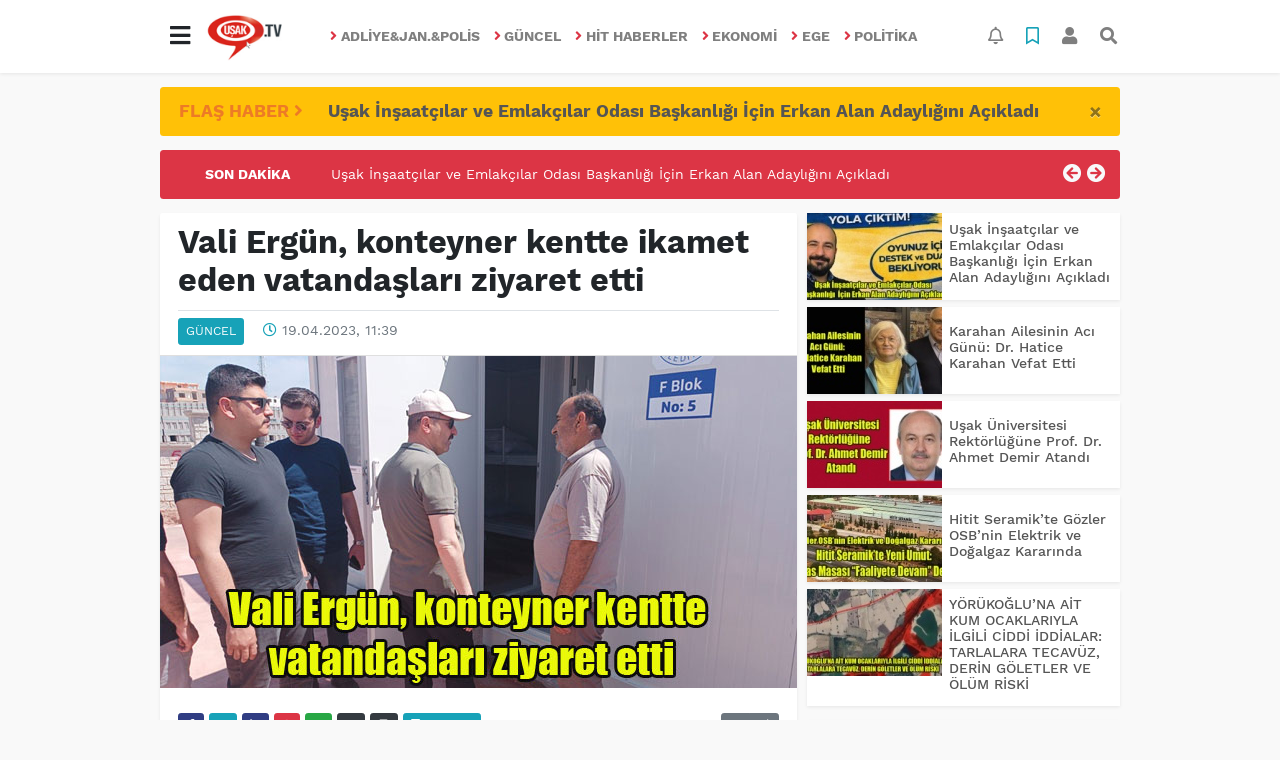

--- FILE ---
content_type: text/html; charset=UTF-8
request_url: https://www.usak.tv/guncel/vali-ergun-konteyner-kentte-ikamet-eden-vatandaslari-ziyaret-etti-h42756.html
body_size: 16508
content:
<!DOCTYPE html>
<html lang="tr">
<head>
  <meta charset="utf-8">
  <title>Vali Ergün, konteyner kentte ikamet eden vatandaşları ziyaret etti haberi</title>
  <meta name="description" content="Vali Ergün, konteyner kentte ikamet eden vatandaşları ziyaret etti haberi" />
  <meta name="keywords" content="" />
  <meta name="news_keywords" content="" />
  <link rel="manifest" href="https://www.usak.tv/_themes/hs-elegant/manifest.json">
    <meta name="author" content="Uşak TV">
  <meta name="developer" content="Uşak TV"/>
  <meta name="designer" content="Uşak TV"/>
    <meta name="viewport" content="width=970, initial-scale=1, shrink-to-fit=no" />
  <meta name="theme-color" content="#dc3545"/>

    <meta http-equiv="refresh" content="300">
    <link rel="alternate" href="http://www.usak.tv/m/guncel/vali-ergun-konteyner-kentte-ikamet-eden-vatandaslari-ziyaret-etti-h42756.html" hreflang="tr" media="only screen and (max-width: 640px)"/>
  <link rel="canonical" href="https://www.usak.tv/guncel/vali-ergun-konteyner-kentte-ikamet-eden-vatandaslari-ziyaret-etti-h42756.html">

    <link rel="amphtml" href="https://www.usak.tv/amp/guncel/vali-ergun-konteyner-kentte-ikamet-eden-vatandaslari-ziyaret-etti-h42756.html">
  
  
      <link rel="shortcut icon" href="https://www.usak.tv/images/banner/favicon.ico">
    <style type="text/css">
    @import url('https://www.usak.tv/_themes/hs-elegant/style/main.min.css?v=1');
        @import url('https://www.usak.tv/_themes/hs-elegant/style/font/work-sans.css?v=1');
      </style>
  <meta property="og:site_name" content="Uşak TV" />
<meta property="og:title" content="Vali Ergün, konteyner kentte ikamet eden vatandaşları ziyaret etti haberi" />
<meta property="og:description" content="Vali Ergün, konteyner kentte ikamet eden vatandaşları ziyaret etti haberi" />

<meta property="og:image" content="https://www.usak.tv/images/haberler/2023/04/vali_ergun_konteyner_kentte_ikamet_eden_vatandaslari_ziyaret_etti_h42756_82f5e.jpg" />

<meta property="og:type" content="article" />
<meta property="og:url" content="https://www.usak.tv/guncel/vali-ergun-konteyner-kentte-ikamet-eden-vatandaslari-ziyaret-etti-h42756.html" />
<meta name="twitter:card" content="summary_large_image" /><meta property="og:title" content="Vali Ergün, konteyner kentte ikamet eden vatandaşları ziyaret etti" />
<meta name="twitter:url" content="http://www.usak.tv/guncel/vali-ergun-konteyner-kentte-ikamet-eden-vatandaslari-ziyaret-etti-h42756.html" />
<meta name="twitter:domain" content="https://www.usak.tv/" />
<meta name="twitter:site" content="usak_tv" />
<meta name="twitter:title" content="Vali Ergün, konteyner kentte ikamet eden vatandaşları ziyaret etti" />
<meta name="twitter:description" content="" />
<meta name="twitter:image:src" content="https://www.usak.tv/images/haberler/2023/04/vali_ergun_konteyner_kentte_ikamet_eden_vatandaslari_ziyaret_etti_h42756_82f5e.jpg" />
<meta property="og:image:type" content="image/jpeg" />
<meta property="og:image:width" content="637" />
<meta property="og:image:height" content="332" />

<link rel="image_src" type="image/jpeg" href="https://www.usak.tv/images/haberler/2023/04/vali_ergun_konteyner_kentte_ikamet_eden_vatandaslari_ziyaret_etti_h42756_82f5e.jpg" />
  <meta name="dc.language" content="tr">
  <meta name="dc.source" content="https://www.usak.tv/">
  <meta name="dc.title" content="Vali Ergün, konteyner kentte ikamet eden vatandaşları ziyaret etti haberi">
  <meta name="dc.keywords" content="">
  <meta name="dc.description" content="Vali Ergün, konteyner kentte ikamet eden vatandaşları ziyaret etti haberi">

  
  <link rel="dns-prefetch" href="//www.usak.tv">
  <link rel="dns-prefetch" href="//www.google-analytics.com">
  <link rel="dns-prefetch" href="//fonts.gstatic.com">
  <link rel="dns-prefetch" href="//mc.yandex.ru">
  <link rel="dns-prefetch" href="//fonts.googleapis.com">
  <link rel="dns-prefetch" href="//pagead2.googlesyndication.com">
  <link rel="dns-prefetch" href="//googleads.g.doubleclick.net">
  <link rel="dns-prefetch" href="//google.com">
  <link rel="dns-prefetch" href="//gstatic.com">
  <link rel="dns-prefetch" href="//connect.facebook.net">
  <link rel="dns-prefetch" href="//graph.facebook.com">
  <link rel="dns-prefetch" href="//linkedin.com">
  <link rel="dns-prefetch" href="//ap.pinterest.com">

  <!--[if lt IE 7]>      <html class="no-js lt-ie10 lt-ie9 lt-ie8 lt-ie7"> <![endif]-->
  <!--[if IE 7]>         <html class="no-js lt-ie10 lt-ie9 lt-ie8 ie7"> <![endif]-->
  <!--[if IE 8]>         <html class="no-js lt-ie10 lt-ie9 ie8"> <![endif]-->
  <!--[if IE 9]>         <html class="no-js lt-ie10 ie9"> <![endif]-->
  <!--[if gt IE 9]>      <html class="no-js gt-ie9"> <![endif]-->
  <!--[if !IE] <![IGNORE[--><!--[IGNORE[]]-->

<!-- Global site tag (gtag.js) - Google Analytics -->
<script async src="https://www.googletagmanager.com/gtag/js?id=G-Y563R8BXVL"></script>
<script>
  window.dataLayer = window.dataLayer || [];
  function gtag(){dataLayer.push(arguments);}
  gtag('js', new Date());
  gtag('config', 'G-Y563R8BXVL');
</script>
  <meta name="google-site-verification" content="2wAEy9l7DHNvgHFVQzOFJYCC_zYp58qg7GYXx690UEM" />      </head>

<body data-color="default" data-header="header-1">
        <nav id="navbar" class="navbar navbar-expand navbar-light bg-white sticky-top shadow-sm">
    <div class="container">
      <div class="dropdown">
        <a class="btn btn-lg" href="#" role="button" id="mega-menu" data-toggle="dropdown" aria-haspopup="true" aria-expanded="false">
          <i class="fa fa-bars fa-fx fa-lg"></i>
        </a>
        <div class="dropdown-menu mega-menu shadow-sm p-4" aria-labelledby="mega-menu">
      <div class="row">
              <a href="https://www.usak.tv/saglik" title="Sağlık" class="col-4 mb-2 text-uppercase" target="_blank"><i class="mr-2 fas fa-angle-right fa-fw text-danger"></i>Sağlık</a>
              <a href="https://www.usak.tv/egitim" title="Eğitim" class="col-4 mb-2 text-uppercase" target="_blank"><i class="mr-2 fas fa-angle-right fa-fw text-danger"></i>Eğitim</a>
              <a href="https://www.usak.tv/spor" title="Spor" class="col-4 mb-2 text-uppercase" target="_blank"><i class="mr-2 fas fa-angle-right fa-fw text-danger"></i>Spor</a>
              <a href="https://www.usak.tv/gurbetteki-usaklilar" title="Gurbetteki Uşaklılar" class="col-4 mb-2 text-uppercase" target="_blank"><i class="mr-2 fas fa-angle-right fa-fw text-danger"></i>Gurbetteki Uşaklılar</a>
              <a href="https://www.usak.tv/magazin" title="Magazin" class="col-4 mb-2 text-uppercase" target="_blank"><i class="mr-2 fas fa-angle-right fa-fw text-danger"></i>Magazin</a>
              <a href="https://www.usak.tv/kultur-sanat" title="Kültür Sanat" class="col-4 mb-2 text-uppercase" target="_blank"><i class="mr-2 fas fa-angle-right fa-fw text-danger"></i>Kültür Sanat</a>
              <a href="https://www.usak.tv/otomotiv" title="Otomotiv" class="col-4 mb-2 text-uppercase" target="_blank"><i class="mr-2 fas fa-angle-right fa-fw text-danger"></i>Otomotiv</a>
              <a href="https://www.usak.tv/yazarlar" title="Yazarlar" class="col-4 mb-2 text-uppercase" target="_blank"><i class="mr-2 fas fa-angle-right fa-fw text-danger"></i>Yazarlar</a>
              <a href="https://www.usak.tv/teknoloji" title="Teknoloji" class="col-4 mb-2 text-uppercase" target="_blank"><i class="mr-2 fas fa-angle-right fa-fw text-danger"></i>Teknoloji</a>
              <a href="https://www.usak.tv/yerel" title="YEREL" class="col-4 mb-2 text-uppercase" target="_blank"><i class="mr-2 fas fa-angle-right fa-fw text-danger"></i>YEREL</a>
              <a href="https://www.usak.tv/genel" title="GENEL" class="col-4 mb-2 text-uppercase" target="_blank"><i class="mr-2 fas fa-angle-right fa-fw text-danger"></i>GENEL</a>
              <a href="https://www.usak.tv/dunya" title="DUNYA" class="col-4 mb-2 text-uppercase" target="_blank"><i class="mr-2 fas fa-angle-right fa-fw text-danger"></i>DUNYA</a>
              <a href="https://www.usak.tv/asayis" title="ASAYİS" class="col-4 mb-2 text-uppercase" target="_blank"><i class="mr-2 fas fa-angle-right fa-fw text-danger"></i>ASAYİS</a>
              <a href="https://www.usak.tv/kisisel-bakim" title="Kişisel Bakım" class="col-4 mb-2 text-uppercase" target="_blank"><i class="mr-2 fas fa-angle-right fa-fw text-danger"></i>Kişisel Bakım</a>
          </div>
  <div class="dropdown-divider mt-2 mb-3"></div>
    <div class="row">
    <a href="https://www.usak.tv/" class="col-4 mb-1" title="Ana Sayfa" target="_blank">
      <i class="fas fa-angle-right fa-fw text-danger"></i> Ana Sayfa    </a>
        <a href="https://www.usak.tv/yazarlar" class="col-4 mb-1" title="Yazarlar" target="_blank">
      <i class="fas fa-angle-right fa-fw text-danger"></i> Yazarlar    </a>
                    <a href="https://www.usak.tv/biyografiler.html" class="col-4 mb-1" title="Biyografiler" target="_blank">
      <i class="fas fa-angle-right fa-fw text-danger"></i> Biyografiler    </a>
            <a href="https://www.usak.tv/webtv" class="col-4 mb-1" title="Video Galeri" target="_blank">
      <i class="fas fa-angle-right fa-fw text-danger"></i> Video Galeri    </a>
            <a href="https://www.usak.tv/galeri" class="col-4 mb-1" title="Foto Galeri" target="_blank">
      <i class="fas fa-angle-right fa-fw text-danger"></i> Foto Galeri    </a>
                <a href="https://www.usak.tv/seri-ilanlar" class="col-4 mb-1" title="Seri İlanlar" target="_blank">
      <i class="fas fa-angle-right fa-fw text-danger"></i> Seri İlanlar    </a>
            <a href="https://www.usak.tv/firma-rehberi" class="col-4 mb-1" title="Firma Rehberi" target="_blank">
      <i class="fas fa-angle-right fa-fw text-danger"></i> Firma Rehberi    </a>
                    <a href="https://www.usak.tv/sayfalar.html" class="col-4 mb-1" title="Sayfalar" target="_blank">
      <i class="fas fa-angle-right fa-fw text-danger"></i> Sayfalar    </a>
        <a href="https://www.usak.tv/kunye.html" class="col-4 mb-1" title="Künye" target="_blank">
      <i class="fas fa-angle-right fa-fw text-danger"></i> Künye    </a>
    <a href="https://www.usak.tv/iletisim.html" class="col-4 mb-1" title="İletişim" target="_blank">
      <i class="fas fa-angle-right fa-fw text-danger"></i> İletişim    </a>
    <a href="https://www.usak.tv/sitene-ekle.html" class="col-4 mb-1" title="Sitene Ekle" target="_blank">
      <i class="fas fa-angle-right fa-fw text-danger"></i> Sitene Ekle    </a>
          </div>
</div>
      </div>
      <a class="navbar-brand" href="https://www.usak.tv/"><img src="https://www.usak.tv/images/banner/baslYk.jpg" alt="Vali Ergün, konteyner kentte ikamet eden vatandaşları ziyaret etti haberi" class="img-fluid"></a>
              <ul class="navbar-nav mx-auto">
                      <li class="nav-item">
              <a class="nav-link font-weight-bold text-uppercase" href="https://www.usak.tv/adliyejanpolis" title="Adliye&Jan.&Polis" target="_blank">
                <i class="fas fa-angle-right text-danger mr-1"></i>Adliye&Jan.&Polis              </a>
            </li>
                      <li class="nav-item">
              <a class="nav-link font-weight-bold text-uppercase" href="https://www.usak.tv/guncel" title="Güncel" target="_blank">
                <i class="fas fa-angle-right text-danger mr-1"></i>Güncel              </a>
            </li>
                      <li class="nav-item">
              <a class="nav-link font-weight-bold text-uppercase" href="https://www.usak.tv/hit-haberler" title="Hit haberler" target="_blank">
                <i class="fas fa-angle-right text-danger mr-1"></i>Hit haberler              </a>
            </li>
                      <li class="nav-item">
              <a class="nav-link font-weight-bold text-uppercase" href="https://www.usak.tv/ekonomi" title="Ekonomi" target="_blank">
                <i class="fas fa-angle-right text-danger mr-1"></i>Ekonomi              </a>
            </li>
                      <li class="nav-item">
              <a class="nav-link font-weight-bold text-uppercase" href="https://www.usak.tv/ege" title="Ege" target="_blank">
                <i class="fas fa-angle-right text-danger mr-1"></i>Ege              </a>
            </li>
                      <li class="nav-item">
              <a class="nav-link font-weight-bold text-uppercase" href="https://www.usak.tv/politika" title="Politika" target="_blank">
                <i class="fas fa-angle-right text-danger mr-1"></i>Politika              </a>
            </li>
                  </ul>
            <ul class="navbar-nav ml-auto">
        <li class="nav-item btn-group">
  <a class="nav-link btn btn-lg ml-2" href="#" data-toggle="dropdown" aria-haspopup="true" aria-expanded="false">
    <div class="badge badge-danger rounded-circle position-absolute" id="notifyCount" style="display:none"></div>
    <i class="far fa-bell fa-fx"></i>
  </a>
  <div class="dropdown-menu dropdown-menu-right shadow-sm" id="notifyItems">
    <h6 class="text-center pt-2 text-danger font-weight-bold text-uppercase">Bildirimler</h6>
    <div class="items">
      <div class="text-danger text-center">Henüz bir bildirim bulunmuyor!</div>
    </div>
    <a href="https://www.usak.tv/hesabim.html" class="btn btn-block btn-light btn-sm m-1 text-secondary">Tüm Bildirimler</a>
  </div>
</li>
        <li class="nav-item btn-group">
  <a class="nav-link btn btn-lg ml-2" href="#" data-toggle="dropdown" aria-haspopup="true" aria-expanded="false">
    <i class="far fa-bookmark fa-fx text-info"></i>
  </a>
  <div class="dropdown-menu dropdown-menu-right shadow-sm" id="savedItems">
    <h6 class="text-center pt-2 text-info font-weight-bold text-uppercase">Kaydettiklerim</h6>
    <div class="items">
      <div class="text-danger text-center">Henüz kaydedilmiş bir içerik bulunmuyor!</div>
    </div>
    <a href="https://www.usak.tv/hesabim.html" class="btn btn-block btn-light btn-sm m-1 text-secondary">Tüm Kaydettiklerim</a>
  </div>
</li>
        <li class="nav-item" id="memberArea"></li>
        <li class="nav-item"><a href="javascript:;" id="searchOpenButton" class="nav-link btn btn-lg ml-2"><i class="fas fa-search fa-fx"></i></a></li>
      </ul>
    </div>
  </nav>
        <div id="left-ad" data-name="tb_block"         >
                                                                                                                    </div>
    <div id="right-ad" data-name="tb_block"         >
                                                                                                                                                    </div>
    <main class="container">
        <!-- FLASH ALERT -->
<div id="flash-alert" class="alert alert-dismissible my-3 fade d-none bg-warning" data-flash="fh43767"
    role="alert">
    <div class="row">
        <div class="col-2 blink-text lead font-weight-bold text-danger text-uppercase">Flaş Haber <i
                class="fa fa-angle-right fa-fx"></i></div>
        <a href="https://www.usak.tv/guncel/usak-insaatcilar-ve-emlakcilar-odasi-baskanligi-icin-erkan-h43767.html" title="Uşak İnşaatçılar ve Emlakçılar Odası Başkanlığı İçin Erkan Alan Adaylığını Açıkladı"
            class="col-10 lead text-left font-weight-bold"  target="_blank"
            >Uşak İnşaatçılar ve Emlakçılar Odası Başkanlığı İçin Erkan Alan Adaylığını Açıkladı</a>
    </div>
    <button type="button" class="close" data-dismiss="alert" aria-label="Close">
        <span aria-hidden="true">&times;</span>
    </button>
</div>
<!-- SON DAKİKA -->
<div id="last-minute" class="my-3 bg-danger p-3 rounded">
    <div class="row">
        <div class="col-2 font-weight-bold text-center text-white text-uppercase">Son Dakika</div>
        <div class="col-8">
            <div id="last-minute-slide" class="carousel slide vert" data-ride="carousel">
                <div class="carousel-inner">
                                        <div class="carousel-item active">
                        <a href="https://www.usak.tv/guncel/usak-insaatcilar-ve-emlakcilar-odasi-baskanligi-icin-erkan-h43767.html" title="Uşak İnşaatçılar ve Emlakçılar Odası Başkanlığı İçin Erkan Alan Adaylığını Açıkladı"
                            class="text-white"  target="_blank"
                            >Uşak İnşaatçılar ve Emlakçılar Odası Başkanlığı İçin Erkan Alan Adaylığını Açıkladı</a>
                    </div>
                                        <div class="carousel-item">
                        <a href="https://www.usak.tv/ekonomi/usakta-asgross-market-2-subesi-gorkemli-bir-acilisla-hizmete-h43766.html" title="Uşak’ta Asgross Market 2. Şubesi Görkemli Bir Açılışla Hizmete Girdi"
                            class="text-white"  target="_blank"
                            >Uşak’ta Asgross Market 2. Şubesi Görkemli Bir Açılışla Hizmete Girdi</a>
                    </div>
                                        <div class="carousel-item">
                        <a href="https://www.usak.tv/guncel/karahan-ailesinin-aci-gunu-dr-hatice-karahan-vefat-etti-h43765.html" title="Karahan Ailesinin Acı Günü: Dr. Hatice Karahan Vefat Etti"
                            class="text-white"  target="_blank"
                            >Karahan Ailesinin Acı Günü: Dr. Hatice Karahan Vefat Etti</a>
                    </div>
                                        <div class="carousel-item">
                        <a href="https://www.usak.tv/guncel/usak-universitesi-rektorlugune-prof-dr-ahmet-demir-atandi-h43764.html" title="Uşak Üniversitesi Rektörlüğüne Prof. Dr. Ahmet Demir Atandı"
                            class="text-white"  target="_blank"
                            >Uşak Üniversitesi Rektörlüğüne Prof. Dr. Ahmet Demir Atandı</a>
                    </div>
                                        <div class="carousel-item">
                        <a href="https://www.usak.tv/adliyejanpolis/ahmetler-i-yasa-bogan-kaza-olu-sayisi-3-e-yukseldi-h43763.html" title="AHMETLER&#039;İ YASA BOĞAN KAZA ÖLÜ SAYISI 3&#039;E YÜKSELDİ"
                            class="text-white"  target="_blank"
                            >AHMETLER&#039;İ YASA BOĞAN KAZA ÖLÜ SAYISI 3&#039;E YÜKSELDİ</a>
                    </div>
                                        <div class="carousel-item">
                        <a href="https://www.usak.tv/adliyejanpolis/esme-de-cevre-muhendisi-yayalara-carpti-2-olu-1-agir-yarali-h43762.html" title="EŞME&#039;DE ÇEVRE MÜHENDİSİ YAYALARA ÇARPTI  2 ÖLÜ 1 AĞIR YARALI"
                            class="text-white"  target="_blank"
                            >EŞME&#039;DE ÇEVRE MÜHENDİSİ YAYALARA ÇARPTI  2 ÖLÜ 1 AĞIR YARALI</a>
                    </div>
                                        <div class="carousel-item">
                        <a href="https://www.usak.tv/guncel/hitit-seramikte-gozler-osbnin-elektrik-ve-dogalgaz-kararinda-h43761.html" title="Hitit Seramik’te Gözler OSB’nin Elektrik ve Doğalgaz Kararında"
                            class="text-white"  target="_blank"
                            >Hitit Seramik’te Gözler OSB’nin Elektrik ve Doğalgaz Kararında</a>
                    </div>
                                        <div class="carousel-item">
                        <a href="https://www.usak.tv/adliyejanpolis/usak-ta-100-milyonluk-dolandiricilk-girisimi-h43760.html" title="UŞAK&#039;TA 100 MİLYONLUK DOLANDIRICILK GİRİŞİMİ"
                            class="text-white"  target="_blank"
                            >UŞAK&#039;TA 100 MİLYONLUK DOLANDIRICILK GİRİŞİMİ</a>
                    </div>
                                        <div class="carousel-item">
                        <a href="https://www.usak.tv/adliyejanpolis/usakta-feci-kaza-2-genc-yasamini-yitirdi-1-genc-agir-yarali-h43759.html" title="UŞAK’TA FECİ KAZA: 2 GENÇ YAŞAMINI YİTİRDİ, 1 GENÇ AĞIR YARALI"
                            class="text-white"  target="_blank"
                            >UŞAK’TA FECİ KAZA: 2 GENÇ YAŞAMINI YİTİRDİ, 1 GENÇ AĞIR YARALI</a>
                    </div>
                                        <div class="carousel-item">
                        <a href="https://www.usak.tv/guncel/yorukogluna-ait-kum-ocaklariyla-ilgili-ciddi-iddialar-tarlalara-h43758.html" title="YÖRÜKOĞLU’NA AİT KUM OCAKLARIYLA İLGİLİ CİDDİ İDDİALAR: TARLALARA TECAVÜZ, DERİN GÖLETLER VE ÖLÜM RİSKİ"
                            class="text-white"  target="_blank"
                            >YÖRÜKOĞLU’NA AİT KUM OCAKLARIYLA İLGİLİ CİDDİ İDDİALAR: TARLALARA TECAVÜZ, DERİN GÖLETLER VE ÖLÜM RİSKİ</a>
                    </div>
                                        <div class="carousel-item">
                        <a href="https://www.usak.tv/guncel/usakta-yuksek-gerilim-hatti-altina-kafe-belediye-bu-isletmenin-h43757.html" title="UŞAK’TA YÜKSEK GERİLİM HATTI ALTINA KAFE “BELEDİYE BU İŞLETMENİN RUHSATINI NASIL VERDİ?”"
                            class="text-white"  target="_blank"
                            >UŞAK’TA YÜKSEK GERİLİM HATTI ALTINA KAFE “BELEDİYE BU İŞLETMENİN RUHSATINI NASIL VERDİ?”</a>
                    </div>
                                        <div class="carousel-item">
                        <a href="https://www.usak.tv/adliyejanpolis/usakli-is-insaninin-esi-aylin-ozmen-trafik-kazasinda-yasamini-h43756.html" title="UŞAKLI İŞ İNSANININ EŞİ AYLİN ÖZMEN TRAFİK KAZASINDA YAŞAMINI YİTİRDİ"
                            class="text-white"  target="_blank"
                            >UŞAKLI İŞ İNSANININ EŞİ AYLİN ÖZMEN TRAFİK KAZASINDA YAŞAMINI YİTİRDİ</a>
                    </div>
                                        <div class="carousel-item">
                        <a href="https://www.usak.tv/ekonomi/hitit-seramikten-ahmet-basdas-ve-calisanlarina-suc-duyurusu-h43755.html" title="Hitit Seramik’ten Ahmet Başdaş ve Çalışanlarına Suç Duyurusu"
                            class="text-white"  target="_blank"
                            >Hitit Seramik’ten Ahmet Başdaş ve Çalışanlarına Suç Duyurusu</a>
                    </div>
                                        <div class="carousel-item">
                        <a href="https://www.usak.tv/guncel/turk-kamu-sen-usak-ile-ciftcioglu-otomotiv-arasinda-indirim-protokolu-h43754.html" title="Türk Kamu-Sen Uşak ile Çiftçioğlu Otomotiv Arasında İndirim Protokolü İmzalandı"
                            class="text-white"  target="_blank"
                            >Türk Kamu-Sen Uşak ile Çiftçioğlu Otomotiv Arasında İndirim Protokolü İmzalandı</a>
                    </div>
                                        <div class="carousel-item">
                        <a href="https://www.usak.tv/adliyejanpolis/ulubeyde-feci-olay-iki-cocuk-babasi-kendisini-yakarak-hayatina-h43753.html" title="Ulubey’de Feci Olay: İki Çocuk Babası Kendisini Yakarak Hayatına Son Verdi"
                            class="text-white"  target="_blank"
                            >Ulubey’de Feci Olay: İki Çocuk Babası Kendisini Yakarak Hayatına Son Verdi</a>
                    </div>
                                    </div>
            </div>
        </div>
        <div class="col-2 text-right">
            <a class="prev text-light" href="#last-minute-slide" data-slide="prev">
                <i class="fa fa-arrow-circle-left fa-lg"></i>
            </a>
            <a class="next text-light" href="#last-minute-slide" data-slide="next">
                <i class="fa fa-arrow-circle-right fa-lg"></i>
            </a>
        </div>
    </div>
</div>
                <!-- SIDEBAR İÇEREN İKİ SÜTUNLU BÖLÜM -->
        <div id="double-section" class="my-3 mb-0">
            <div class="row">
                <div class="col-8">
                                                            <div id="infinityContainer">
    <div class="inf_append current_news" news_id="42756" data-title="Vali Ergün, konteyner kentte ikamet eden vatandaşları ziyaret etti"
        data-path="aHR0cDovL3d3dy51c2FrLnR2L2d1bmNlbC92YWxpLWVyZ3VuLWtvbnRleW5lci1rZW50dGUtaWthbWV0LWVkZW4tdmF0YW5kYXNsYXJpLXppeWFyZXQtZXR0aS1oNDI3NTYuaHRtbA==">
                <div id="news-detail" class="card shadow-sm mb-3">
            <div class="card-header bg-white">
                <h1 class="card-title">Vali Ergün, konteyner kentte ikamet eden vatandaşları ziyaret etti</h1>
                                <h2 class="lead">
                                    </h2>
                                <div class="border-top pt-2 text-secondary">
                    <a href="https://www.usak.tv/guncel" title="Güncel"
                        class="btn btn-info btn-sm text-white text-uppercase">Güncel</a>
                    <i class="far fa-clock fa-fx text-info pl-3"></i> 19.04.2023, 11:39                                        
                                    </div>
            </div>
                        <div class="position-relative mb-2">
            <img class="img-fluid lazyload" src="https://www.usak.tv/_themes/hs-elegant/images/space.png"
                data-src="https://www.usak.tv/images/haberler/2023/04/vali_ergun_konteyner_kentte_ikamet_eden_vatandaslari_ziyaret_etti_h42756_82f5e.jpg" alt="Vali Ergün, konteyner kentte ikamet eden vatandaşları ziyaret etti" width="100%">
                            </div>
                                    <div class="card-body">
                <div class="social-buttons">
  <a href="javascript:;" data-platform-name="facebook" class="btn btn-primary btn-sm"><i class="fab fa-facebook-f"></i></a>
  <a href="javascript:;" data-platform-name="twitter" class="btn btn-info btn-sm"><i class="fab fa-twitter"></i></a>
  <a href="javascript:;" data-platform-name="linkedin" class="btn btn-primary btn-sm"><i class="fab fa-linkedin-in"></i></a>
  <a href="javascript:;" data-platform-name="pinterest" class="btn btn-danger btn-sm"><i class="fab fa-pinterest-p"></i></a>
  <a href="javascript:;" data-platform-name="whatsapp" class="btn btn-success btn-sm"><i class="fab fa-whatsapp"></i></a>
  <a href="javascript:;" data-platform-name="email" class="btn btn-dark btn-sm"><i class="far fa-envelope"></i></a>
      <a href="javascript:;" data-platform-name="print" class="btn btn-dark btn-sm"><i class="fas fa-print"></i></a>
      <a href="javascript:;" style="display:none;" data-platform-name="save" class="btn btn-info btn-sm text-uppercase save-unsave-button"><i class="far fa-bookmark pr-1"></i> Kaydet</a>
        <div class="float-right btn-group" role="group">
      <a href="javascript:;" onclick="textDown(42756)" class="btn btn-secondary btn-sm">A<sup>-</sup></a>
      <a href="javascript:;" onclick="textUp(42756)"class="btn btn-secondary btn-sm">A<sup>+</sup></a>
    </div>
  </div>
                                <div id="article-text" class="mt-4" data-text-id="42756">
                                                            <p><span style="font-family:Tahoma,Geneva,sans-serif;"><span style="font-size:16px;">&nbsp;6 Şubat’ta meydana gelen deprem sonrasında Hatay’da Koordinatör Vali olarak görev alan Uşak Valisi Turan Ergün, konteyner kentte kalan vatandaşları ziyaret ederek ihtiyaçların en kısa sürede giderileceğini söyledi.<br />
&nbsp;&nbsp;<br />
&nbsp; 6 Şubat’ta “Yüz yılın felaketi” olarak adlandırılan depremden kısa süre sonra Hatay’a Koordinatör Vali olarak atanan Uşak Valisi Turan Ergün, kentteki çalışmalarını hız kesmeden sürdürüyor. Kırıkhan ilçesinde Arnavut Köy Belediyesi tarafından yapımı tamamlanan konteyner kente giden Vali Ergün, burada vatandaşlarla sohbet etti. Vatandaşların dert ve ihtiyaçlarını tek tek dinleyen Ergün, bu sorunlara en kısa sürede çözüm üretmek için çalışma gerçekleştirdikleri söyledi.</span></span></p><div class="p_ad"></div>

<p><br />
<img class="detayFoto" src="https://www.usak.tv/images/upload/AW873414_01.jpg" /></p>

<p><img class="detayFoto" src="https://www.usak.tv/images/upload/AW873414_02.jpg" /></p>

<p><img class="detayFoto" src="https://www.usak.tv/images/upload/AW873414_03.jpg" /></p></p>                </div>
                                                                                            </div>
                    </div>
        <div id="comments" class="card shadow-sm mb-3 comments">
  <div class="card-body">
    <div class="widget-title first-word text-info mb-3 text-uppercase">
      Yorumlar (0)
    </div>
      <div class="alert alert-info answer" style="display:none;"><b>@name</b> kişisine cevap olarak  <button type="button" class="close remove" data-dismiss="alert" aria-label="Close">
    <span aria-hidden="true">&times;</span>
  </button>
</div>
<div id="comment-result42756" class="alert alert-success" style="display:none;">
    <p class="text-center m-0">Yorumunuz başarılı bir şekilde gönderilmiştir. Editörlerimizin onayının ardından yayınlanacaktır!</p>
  </div>
<form id="comment-form42756">
  <input name="hid" type="hidden" value="42756"/>
  <input name="mid" type="hidden" value="42756"/>
  <input name="uid" type="hidden" value="0"/>
  <input name="cevap_id" type="hidden" value="0"/>
  <input type="hidden" name="cevap" value="" class="answer" />
  <input type="hidden" name="tip" value="haber" />
  <div class="form-row">
    <div class="form-group col-12">
      <textarea class="form-control" name="yorum" id="comment" rows="3" placeholder="Siz de yorum ve düşüncelerinizi bizimle paylaşın." required></textarea>
    </div>
    <div class="form-group col-9">
<input type="text" class="form-control" name="isim" id="name" placeholder="Adınızı girin."   required>
    </div>
    <div class="col-3">
      <button type="button" onclick="javascript:comment_send(42756);return false;" class="btn btn-info btn-block text-uppercase">Gönder</button>
    </div>
  </div>
</form>        </div>
</div>
                            </div>
</div>
                                    </div>
                <!-- Sidebar solundaki ana bölüm bitti -->
                <!-- SIDEBAR BOLUMU -->
                <div class="col-4">
                                        <!-- İLGİLİ HABERLER -->
<div id="similar-news" class="mb-3">
    <div class="media bg-white shadow-sm mb-2">
    <a href="https://www.usak.tv/guncel/usak-insaatcilar-ve-emlakcilar-odasi-baskanligi-icin-erkan-h43767.html" title="Uşak İnşaatçılar ve Emlakçılar Odası Başkanlığı İçin Erkan Alan Adaylığını Açıkladı" target="_blank">
      <img alt="Uşak İnşaatçılar ve Emlakçılar Odası Başkanlığı İçin Erkan Alan Adaylığını Açıkladı" class="img-fluid align-self-center lazyload" src="https://www.usak.tv/_themes/hs-elegant/images/space.png" data-src="https://www.usak.tv/images/resize/95/135x87/haberler/thumbs/2026/01/usak_insaatcilar_ve_emlakcilar_odasi_baskanligi_icin_erkan_alan_adayligini_acikladi_h43767_516a8.jpg">
    </a>
    <div class="media-body align-self-center p-2">
      <h6>
        <a href="https://www.usak.tv/guncel/usak-insaatcilar-ve-emlakcilar-odasi-baskanligi-icin-erkan-h43767.html" title="Uşak İnşaatçılar ve Emlakçılar Odası Başkanlığı İçin Erkan Alan Adaylığını Açıkladı" target="_blank">
          Uşak İnşaatçılar ve Emlakçılar Odası Başkanlığı İçin Erkan Alan Adaylığını Açıkladı        </a>
      </h6>
    </div>
  </div>
    <div class="media bg-white shadow-sm mb-2">
    <a href="https://www.usak.tv/guncel/karahan-ailesinin-aci-gunu-dr-hatice-karahan-vefat-etti-h43765.html" title="Karahan Ailesinin Acı Günü: Dr. Hatice Karahan Vefat Etti" target="_blank">
      <img alt="Karahan Ailesinin Acı Günü: Dr. Hatice Karahan Vefat Etti" class="img-fluid align-self-center lazyload" src="https://www.usak.tv/_themes/hs-elegant/images/space.png" data-src="https://www.usak.tv/images/resize/95/135x87/haberler/thumbs/2025/12/karahan_ailesinin_aci_gunu_dr_hatice_karahan_vefat_etti_h43765_e2761.jpg">
    </a>
    <div class="media-body align-self-center p-2">
      <h6>
        <a href="https://www.usak.tv/guncel/karahan-ailesinin-aci-gunu-dr-hatice-karahan-vefat-etti-h43765.html" title="Karahan Ailesinin Acı Günü: Dr. Hatice Karahan Vefat Etti" target="_blank">
          Karahan Ailesinin Acı Günü: Dr. Hatice Karahan Vefat Etti        </a>
      </h6>
    </div>
  </div>
    <div class="media bg-white shadow-sm mb-2">
    <a href="https://www.usak.tv/guncel/usak-universitesi-rektorlugune-prof-dr-ahmet-demir-atandi-h43764.html" title="Uşak Üniversitesi Rektörlüğüne Prof. Dr. Ahmet Demir Atandı" target="_blank">
      <img alt="Uşak Üniversitesi Rektörlüğüne Prof. Dr. Ahmet Demir Atandı" class="img-fluid align-self-center lazyload" src="https://www.usak.tv/_themes/hs-elegant/images/space.png" data-src="https://www.usak.tv/images/resize/95/135x87/haberler/thumbs/2025/12/usak_universitesi_rektorlugune_prof_dr_ahmet_demir_atandi_h43764_148c9.jpg">
    </a>
    <div class="media-body align-self-center p-2">
      <h6>
        <a href="https://www.usak.tv/guncel/usak-universitesi-rektorlugune-prof-dr-ahmet-demir-atandi-h43764.html" title="Uşak Üniversitesi Rektörlüğüne Prof. Dr. Ahmet Demir Atandı" target="_blank">
          Uşak Üniversitesi Rektörlüğüne Prof. Dr. Ahmet Demir Atandı        </a>
      </h6>
    </div>
  </div>
    <div class="media bg-white shadow-sm mb-2">
    <a href="https://www.usak.tv/guncel/hitit-seramikte-gozler-osbnin-elektrik-ve-dogalgaz-kararinda-h43761.html" title="Hitit Seramik’te Gözler OSB’nin Elektrik ve Doğalgaz Kararında" target="_blank">
      <img alt="Hitit Seramik’te Gözler OSB’nin Elektrik ve Doğalgaz Kararında" class="img-fluid align-self-center lazyload" src="https://www.usak.tv/_themes/hs-elegant/images/space.png" data-src="https://www.usak.tv/images/resize/95/135x87/haberler/thumbs/2025/12/hitit_seramikte_gozler_osbnin_elektrik_ve_dogalgaz_kararinda_h43761_0b0e2.jpg">
    </a>
    <div class="media-body align-self-center p-2">
      <h6>
        <a href="https://www.usak.tv/guncel/hitit-seramikte-gozler-osbnin-elektrik-ve-dogalgaz-kararinda-h43761.html" title="Hitit Seramik’te Gözler OSB’nin Elektrik ve Doğalgaz Kararında" target="_blank">
          Hitit Seramik’te Gözler OSB’nin Elektrik ve Doğalgaz Kararında        </a>
      </h6>
    </div>
  </div>
    <div class="media bg-white shadow-sm">
    <a href="https://www.usak.tv/guncel/yorukogluna-ait-kum-ocaklariyla-ilgili-ciddi-iddialar-tarlalara-h43758.html" title="YÖRÜKOĞLU’NA AİT KUM OCAKLARIYLA İLGİLİ CİDDİ İDDİALAR: TARLALARA TECAVÜZ, DERİN GÖLETLER VE ÖLÜM RİSKİ" target="_blank">
      <img alt="YÖRÜKOĞLU’NA AİT KUM OCAKLARIYLA İLGİLİ CİDDİ İDDİALAR: TARLALARA TECAVÜZ, DERİN GÖLETLER VE ÖLÜM RİSKİ" class="img-fluid align-self-center lazyload" src="https://www.usak.tv/_themes/hs-elegant/images/space.png" data-src="https://www.usak.tv/images/resize/95/135x87/haberler/thumbs/2025/12/yorukogluna_ait_kum_ocaklariyla_ilgili_ciddi_iddialar_tarlalara_tecavuz_derin_goletler_ve_olum_riski_h43758_d1fb6.jpg">
    </a>
    <div class="media-body align-self-center p-2">
      <h6>
        <a href="https://www.usak.tv/guncel/yorukogluna-ait-kum-ocaklariyla-ilgili-ciddi-iddialar-tarlalara-h43758.html" title="YÖRÜKOĞLU’NA AİT KUM OCAKLARIYLA İLGİLİ CİDDİ İDDİALAR: TARLALARA TECAVÜZ, DERİN GÖLETLER VE ÖLÜM RİSKİ" target="_blank">
          YÖRÜKOĞLU’NA AİT KUM OCAKLARIYLA İLGİLİ CİDDİ İDDİALAR: TARLALARA TECAVÜZ, DERİN GÖLETLER VE ÖLÜM RİSKİ        </a>
      </h6>
    </div>
  </div>
  </div>
<!-- HAVA DURUMU -->
<div id="weather-widget" class="mb-3">
  <div class="card shadow-sm bg-info">
    <div class="card-body">
      <div class="row">
        <div class="col-6 weather-degree text-light" data-name="weather-degree">
          <i class="wi wi-cloudy text-warning"></i> 8        </div>
        <div class="col-6 weather-city pt-3">
          <div class="form-group text-center">
            <select data-name="weather-select" class="mb-1">
                              <option value="TUXX0061" >Adana</option>
                              <option value="9267066" >Adıyaman</option>
                              <option value="TUXX0046" >Afyon</option>
                              <option value="771" >Ağrı</option>
                              <option value="901" >Aksaray</option>
                              <option value="1412" >Amasya</option>
                              <option value="TUXX0002" >Ankara</option>
                              <option value="TUXX0004" >Antalya</option>
                              <option value="1885" >Ardahan</option>
                              <option value="9264197" >Artvin</option>
                              <option value="TUXX0051" >Aydın</option>
                              <option value="TUXX0041" >Balıkesir</option>
                              <option value="3037" >Bartın</option>
                              <option value="9261679" >Batman</option>
                              <option value="3200" >Bayburt</option>
                              <option value="3946" >Bilecik</option>
                              <option value="9260548" >Bingöl</option>
                              <option value="4045" >Bitlis</option>
                              <option value="TUXX0032" >Bolu</option>
                              <option value="5249" >Burdur</option>
                              <option value="TUXX0039" >Bursa</option>
                              <option value="TUXX0037" >Çanakkale</option>
                              <option value="9258078" >Çankırı</option>
                              <option value="TUXX0033" >Çorum</option>
                              <option value="8899" >Denizli</option>
                              <option value="TUXX0010" >Diyarbakır</option>
                              <option value="9252670" >Düzce</option>
                              <option value="TUXX0030" >Edirne</option>
                              <option value="TUXX0049" >Elazığ</option>
                              <option value="TUXX0035" >Erzincan</option>
                              <option value="TUXX0013" >Erzurum</option>
                              <option value="TUXX0040" >Eskişehir</option>
                              <option value="TUXX0055" >Gaziantep</option>
                              <option value="12125" >Giresun</option>
                              <option value="9248871" >Gümüşhane</option>
                              <option value="9255950" >Hakkari</option>
                              <option value="1694" >Hatay</option>
                              <option value="9245907" >Iğdır</option>
                              <option value="TUXX0052" >Isparta</option>
                              <option value="TUXX0014" >İstanbul</option>
                              <option value="TUXX0015" >İzmir</option>
                              <option value="15888" >K. Maraş</option>
                              <option value="9243604" >Karabük</option>
                              <option value="16174" >Karaman</option>
                              <option value="743952" >Kars</option>
                              <option value="16274" >Kastamonu</option>
                              <option value="16345" >Kayseri</option>
                              <option value="TUXX0019" >Kırıkkale</option>
                              <option value="16847" >Kırklareli</option>
                              <option value="TUXX0042" >Kırşehir</option>
                              <option value="16700" >Kilis</option>
                              <option value="TUXX0017" >Kocaeli</option>
                              <option value="TUXX0053" >Konya</option>
                              <option value="17542" >Kütahya</option>
                              <option value="19917" >Malatya</option>
                              <option value="20103" >Manisa</option>
                              <option value="20271" >Mardin</option>
                              <option value="14693" >Mersin</option>
                              <option value="TUXX0057" >Muğla</option>
                              <option value="TUXX0062" >Muş</option>
                              <option value="TUXX0065" >Nevşehir</option>
                              <option value="23341" >Niğde</option>
                              <option value="24553" >Ordu</option>
                              <option value="24703" >Osmaniye</option>
                              <option value="27911" >Rize</option>
                              <option value="TUXX0022" >Sakarya</option>
                              <option value="TUXX0023" >Samsun</option>
                              <option value="TUXX0050" >Siirt</option>
                              <option value="30965" >Sinop</option>
                              <option value="TUXX0034" >Sivas</option>
                              <option value="34552" >Şanlıurfa</option>
                              <option value="10034630" >Şırnak</option>
                              <option value="TUXX0031" >Tekirdağ</option>
                              <option value="33558" >Tokat</option>
                              <option value="TUXX0029" >Trabzon</option>
                              <option value="9226242" >Tunceli</option>
                              <option value="TUXX0045" selected>Uşak</option>
                              <option value="TUXX0043" >Van</option>
                              <option value="9250659" >Yalova</option>
                              <option value="37318" >Yozgat</option>
                              <option value="TUXX0028" >Zonguldak</option>
                              <option value="10208812" >Kıbrıs</option>
                              <option value="10700" >Famagusta</option>
                              <option value="23317" >Girne</option>
                              <option value="7261129" >Güzelyurt</option>
                              <option value="23317" >Lefkoşa</option>
                          </select>
          </div>
        </div>
        <div class="col-12">
          <div class="btn btn-outline-light btn-block text-uppercase text-center font-weight-light disabled" data-name="weather-desc">parçalı bulutlu</div>
        </div>
      </div>
    </div>
  </div>
</div>
<!-- NAMAZ VAKİTLERİ -->
<div id="prayer-times" class="mb-3" data-name="prayer-times">
  <div class="card shadow-sm">
    <div class="card-header">
      <span class="first-word text-white text-uppercase">Namaz Vakti</span>
      <span class="btn btn-dark btn-sm float-right disabled text-uppercase">15 Ocak 2026</span>
    </div>
    <div class="card-header">
      <div class="form-group text-center">
        <select data-name="prayer-times-select">
                    <option value="adana">Adana</option>
                    <option value="adiyaman">Adıyaman</option>
                    <option value="afyon">Afyon</option>
                    <option value="agri">Ağrı</option>
                    <option value="aksaray">Aksaray</option>
                    <option value="amasya">Amasya</option>
                    <option value="ankara">Ankara</option>
                    <option value="antalya">Antalya</option>
                    <option value="ardahan">Ardahan</option>
                    <option value="artvin">Artvin</option>
                    <option value="aydin">Aydın</option>
                    <option value="balikesir">Balıkesir</option>
                    <option value="bartin">Bartın</option>
                    <option value="batman">Batman</option>
                    <option value="bayburt">Bayburt</option>
                    <option value="bilecik">Bilecik</option>
                    <option value="bingol">Bingöl</option>
                    <option value="bitlis">Bitlis</option>
                    <option value="bolu">Bolu</option>
                    <option value="burdur">Burdur</option>
                    <option value="bursa">Bursa</option>
                    <option value="canakkale">Çanakkale</option>
                    <option value="cankiri">Çankırı</option>
                    <option value="corum">Çorum</option>
                    <option value="denizli">Denizli</option>
                    <option value="diyarbakir">Diyarbakır</option>
                    <option value="duzce">Düzce</option>
                    <option value="edirne">Edirne</option>
                    <option value="elazig">Elazığ</option>
                    <option value="erzincan">Erzincan</option>
                    <option value="erzurum">Erzurum</option>
                    <option value="eskisehir">Eskişehir</option>
                    <option value="gaziantep">Gaziantep</option>
                    <option value="giresun">Giresun</option>
                    <option value="gumushane">Gümüşhane</option>
                    <option value="hakkari">Hakkari</option>
                    <option value="hatay">Hatay</option>
                    <option value="igdir">Iğdır</option>
                    <option value="isparta">Isparta</option>
                    <option value="istanbul">İstanbul</option>
                    <option value="izmir">İzmir</option>
                    <option value="kahramanmaras">Kahramanmaraş</option>
                    <option value="karabuk">Karabük</option>
                    <option value="karaman">Karaman</option>
                    <option value="kars">Kars</option>
                    <option value="kastamonu">Kastamonu</option>
                    <option value="kayseri">Kayseri</option>
                    <option value="kirikkale">Kırıkkale</option>
                    <option value="kirklareli">Kırklareli</option>
                    <option value="kirsehir">Kırşehir</option>
                    <option value="kilis">Kilis</option>
                    <option value="izmit">Kocaeli</option>
                    <option value="konya">Konya</option>
                    <option value="kutahya">Kütahya</option>
                    <option value="malatya">Malatya</option>
                    <option value="manisa">Manisa</option>
                    <option value="mardin">Mardin</option>
                    <option value="mersin">Mersin</option>
                    <option value="mugla">Muğla</option>
                    <option value="mus">Muş</option>
                    <option value="nevsehir">Nevşehir</option>
                    <option value="nigde">Niğde</option>
                    <option value="ordu">Ordu</option>
                    <option value="osmaniye">Osmaniye</option>
                    <option value="rize">Rize</option>
                    <option value="adapazari">Sakarya</option>
                    <option value="samsun">Samsun</option>
                    <option value="siirt">Siirt</option>
                    <option value="sinop">Sinop</option>
                    <option value="sivas">Sivas</option>
                    <option value="sanliurfa">Şanlıurfa</option>
                    <option value="sirnak">Şırnak</option>
                    <option value="tekirdag">Tekirdağ</option>
                    <option value="tokat">Tokat</option>
                    <option value="trabzon">Trabzon</option>
                    <option value="tunceli">Tunceli</option>
                    <option value="usak" selected>Uşak</option>
                    <option value="van">Van</option>
                    <option value="yalova">Yalova</option>
                    <option value="yozgat">Yozgat</option>
                    <option value="zonguldak">Zonguldak</option>
                  </select>
      </div>
    </div>
    <div class="card-body">
      <table class="table table-striped text-light">
        <tbody>
          <tr data-hour="" data-time-name="imsak">
            <td class="text-center"><i class="wi wi-day-fog text-warning"></i></td>
            <td class="text-uppercase">İmsak</td>
            <td class="font-weight-bold imsak"></td>
            <td></td>
          </tr>
          <tr data-hour="" data-time-name="gunes">
            <td class="text-center"><i class="wi wi-sunrise text-warning"></i></td>
            <td class="text-uppercase">Güneş</td>
            <td class="font-weight-bold gunes"></td>
            <td></td>
          </tr>
          <tr data-hour="" data-time-name="ogle">
            <td class="text-center"><i class="wi wi-day-sunny text-warning"></i></td>
            <td class="text-uppercase">Öğle</td>
            <td class="font-weight-bold ogle"></td>
            <td></td>
          </tr>
          <tr data-hour="" data-time-name="ikindi">
            <td class="text-center"><i class="wi wi-sunset text-warning"></i></td>
            <td class="text-uppercase">İkindi</td>
            <td class="font-weight-bold ikindi"></td>
            <td></td>
          </tr>
          <tr data-hour="" data-time-name="aksam">
            <td class="text-center"><i class="wi wi-moonrise text-warning"></i></td>
            <td class="text-uppercase">Akşam</td>
            <td class="font-weight-bold aksam"></td>
            <td></td>
          </tr>
          <tr data-hour="" data-time-name="yatsi">
            <td class="text-center"><i class="wi wi-night-clear text-warning"></i></td>
            <td class="text-uppercase">Yatsı</td>
            <td class="font-weight-bold yatsi"></td>
            <td></td>
          </tr>
        </tbody>
      </table>
    </div>
  </div>
</div>
<!-- PUAN DURUMU -->
<div id="league" class="mb-3">
  <div class="card shadow-sm">
    <div class="card-header bg-white">
      <span class="first-word widget-title text-info text-uppercase">Puan Durumu</span>
    </div>
    <div class="card-body">
      <ul class="nav nav-pills nav-justified mb-3" role="tablist">
                <li class="nav-item">
          <a class="nav-link active  bg-transparent" id="league-st-super-lig-tab" data-toggle="pill" href="#league-st-super-lig" role="tab" aria-controls="league-st-super-lig" aria-selected="true">
            <img src="https://www.usak.tv/_themes/hs-elegant/images/space.png" data-src="https://www.usak.tv/_themes/hs-elegant/images/st-super-lig.png" alt="Spor Toto Süper Lig" class="img-fluid lazyload">
          </a>
        </li>
                <li class="nav-item">
          <a class="nav-link  bg-transparent" id="league-ptt-1-lig-tab" data-toggle="pill" href="#league-ptt-1-lig" role="tab" aria-controls="league-ptt-1-lig" aria-selected="true">
            <img src="https://www.usak.tv/_themes/hs-elegant/images/space.png" data-src="https://www.usak.tv/_themes/hs-elegant/images/ptt-1-lig.png" alt="Spor Toto 1. Lig" class="img-fluid lazyload">
          </a>
        </li>
                <li class="nav-item">
          <a class="nav-link  bg-transparent" id="league-ingiltere-premier-ligi-tab" data-toggle="pill" href="#league-ingiltere-premier-ligi" role="tab" aria-controls="league-ingiltere-premier-ligi" aria-selected="true">
            <img src="https://www.usak.tv/_themes/hs-elegant/images/space.png" data-src="https://www.usak.tv/_themes/hs-elegant/images/ingiltere-premier-ligi.png" alt="İngiltere Premier Ligi" class="img-fluid lazyload">
          </a>
        </li>
                <li class="nav-item">
          <a class="nav-link  bg-transparent" id="league-ispanya-la-liga-tab" data-toggle="pill" href="#league-ispanya-la-liga" role="tab" aria-controls="league-ispanya-la-liga" aria-selected="true">
            <img src="https://www.usak.tv/_themes/hs-elegant/images/space.png" data-src="https://www.usak.tv/_themes/hs-elegant/images/ispanya-la-liga.png" alt="İspanya LaLiga" class="img-fluid lazyload">
          </a>
        </li>
              </ul>
      <div class="tab-content">
                  <div class="tab-pane fade show active " id="league-st-super-lig" role="tabpanel" aria-labelledby="league-st-super-lig-tab">
          <table class="table table-sm table-striped table-hover mb-0">
            <thead>
              <tr>
                <th class="text-uppercase">Takımlar</th>
                <th class="text-uppercase">O</th>
                <th class="text-uppercase">P</th>
              </tr>
            </thead>
            <tbody>
                            <tr>
                <td>1. Galatasaray</td>
                <td>17</td>
                <td>42</td>
              </tr>
                            <tr>
                <td>2. Fenerbahçe</td>
                <td>17</td>
                <td>39</td>
              </tr>
                            <tr>
                <td>3. Trabzonspor</td>
                <td>17</td>
                <td>35</td>
              </tr>
                            <tr>
                <td>4. Göztepe</td>
                <td>17</td>
                <td>32</td>
              </tr>
                            <tr>
                <td>5. Beşiktaş</td>
                <td>17</td>
                <td>29</td>
              </tr>
                            <tr>
                <td>6. Samsunspor</td>
                <td>17</td>
                <td>25</td>
              </tr>
                            <tr>
                <td>7. Başakşehir FK</td>
                <td>17</td>
                <td>23</td>
              </tr>
                            <tr>
                <td>8. Kocaelispor</td>
                <td>17</td>
                <td>23</td>
              </tr>
                            <tr>
                <td>9. Gaziantep FK</td>
                <td>17</td>
                <td>23</td>
              </tr>
                            <tr>
                <td>10. Alanyaspor</td>
                <td>17</td>
                <td>21</td>
              </tr>
                            <tr>
                <td>11. Gençlerbirliği</td>
                <td>17</td>
                <td>18</td>
              </tr>
                            <tr>
                <td>12. Çaykur Rizespor</td>
                <td>17</td>
                <td>18</td>
              </tr>
                            <tr>
                <td>13. Konyaspor</td>
                <td>17</td>
                <td>17</td>
              </tr>
                            <tr>
                <td>14. Kasımpaşa</td>
                <td>17</td>
                <td>15</td>
              </tr>
                            <tr>
                <td>15. Antalyaspor</td>
                <td>17</td>
                <td>15</td>
              </tr>
                            <tr>
                <td>16. Kayserispor</td>
                <td>17</td>
                <td>15</td>
              </tr>
                            <tr>
                <td>17. Eyüpspor</td>
                <td>17</td>
                <td>13</td>
              </tr>
                            <tr>
                <td>18. Fatih Karagümrük</td>
                <td>17</td>
                <td>9</td>
              </tr>
                          </tbody>
          </table>
        </div>
                  <div class="tab-pane fade show " id="league-ptt-1-lig" role="tabpanel" aria-labelledby="league-ptt-1-lig-tab">
          <table class="table table-sm table-striped table-hover mb-0">
            <thead>
              <tr>
                <th class="text-uppercase">Takımlar</th>
                <th class="text-uppercase">O</th>
                <th class="text-uppercase">P</th>
              </tr>
            </thead>
            <tbody>
                            <tr>
                <td>1. Amed SK</td>
                <td>20</td>
                <td>42</td>
              </tr>
                            <tr>
                <td>2. Pendikspor</td>
                <td>20</td>
                <td>38</td>
              </tr>
                            <tr>
                <td>3. Esenler Erokspor</td>
                <td>20</td>
                <td>37</td>
              </tr>
                            <tr>
                <td>4. Erzurumspor FK</td>
                <td>20</td>
                <td>36</td>
              </tr>
                            <tr>
                <td>5. Bodrum FK</td>
                <td>20</td>
                <td>33</td>
              </tr>
                            <tr>
                <td>6. Boluspor</td>
                <td>20</td>
                <td>32</td>
              </tr>
                            <tr>
                <td>7. Çorum FK</td>
                <td>20</td>
                <td>32</td>
              </tr>
                            <tr>
                <td>8. Iğdır FK</td>
                <td>20</td>
                <td>30</td>
              </tr>
                            <tr>
                <td>9. Keçiörengücü</td>
                <td>20</td>
                <td>29</td>
              </tr>
                            <tr>
                <td>10. Van Spor FK</td>
                <td>20</td>
                <td>27</td>
              </tr>
                            <tr>
                <td>11. Bandırmaspor</td>
                <td>20</td>
                <td>27</td>
              </tr>
                            <tr>
                <td>12. İstanbulspor</td>
                <td>20</td>
                <td>27</td>
              </tr>
                            <tr>
                <td>13. Manisa FK</td>
                <td>20</td>
                <td>26</td>
              </tr>
                            <tr>
                <td>14. Serik Belediyespor</td>
                <td>20</td>
                <td>26</td>
              </tr>
                            <tr>
                <td>15. Sivasspor</td>
                <td>20</td>
                <td>25</td>
              </tr>
                            <tr>
                <td>16. Sarıyer</td>
                <td>20</td>
                <td>24</td>
              </tr>
                            <tr>
                <td>17. Sakaryaspor</td>
                <td>20</td>
                <td>23</td>
              </tr>
                            <tr>
                <td>18. Ümraniyespor</td>
                <td>20</td>
                <td>21</td>
              </tr>
                            <tr>
                <td>19. Hatayspor</td>
                <td>20</td>
                <td>6</td>
              </tr>
                            <tr>
                <td>20. Adana Demirspor</td>
                <td>20</td>
                <td>2</td>
              </tr>
                          </tbody>
          </table>
        </div>
                  <div class="tab-pane fade show " id="league-ingiltere-premier-ligi" role="tabpanel" aria-labelledby="league-ingiltere-premier-ligi-tab">
          <table class="table table-sm table-striped table-hover mb-0">
            <thead>
              <tr>
                <th class="text-uppercase">Takımlar</th>
                <th class="text-uppercase">O</th>
                <th class="text-uppercase">P</th>
              </tr>
            </thead>
            <tbody>
                            <tr>
                <td>1. Arsenal</td>
                <td>21</td>
                <td>49</td>
              </tr>
                            <tr>
                <td>2. Manchester City</td>
                <td>21</td>
                <td>43</td>
              </tr>
                            <tr>
                <td>3. Aston Villa</td>
                <td>21</td>
                <td>43</td>
              </tr>
                            <tr>
                <td>4. Liverpool</td>
                <td>21</td>
                <td>35</td>
              </tr>
                            <tr>
                <td>5. Brentford</td>
                <td>21</td>
                <td>33</td>
              </tr>
                            <tr>
                <td>6. Newcastle United</td>
                <td>21</td>
                <td>32</td>
              </tr>
                            <tr>
                <td>7. Manchester United</td>
                <td>21</td>
                <td>32</td>
              </tr>
                            <tr>
                <td>8. Chelsea</td>
                <td>21</td>
                <td>31</td>
              </tr>
                            <tr>
                <td>9. Fulham</td>
                <td>21</td>
                <td>31</td>
              </tr>
                            <tr>
                <td>10. Sunderland</td>
                <td>21</td>
                <td>30</td>
              </tr>
                            <tr>
                <td>11. Brighton & Hove Albion</td>
                <td>21</td>
                <td>29</td>
              </tr>
                            <tr>
                <td>12. Everton</td>
                <td>21</td>
                <td>29</td>
              </tr>
                            <tr>
                <td>13. Crystal Palace</td>
                <td>21</td>
                <td>28</td>
              </tr>
                            <tr>
                <td>14. Tottenham</td>
                <td>21</td>
                <td>27</td>
              </tr>
                            <tr>
                <td>15. Bournemouth</td>
                <td>21</td>
                <td>26</td>
              </tr>
                            <tr>
                <td>16. Leeds United</td>
                <td>21</td>
                <td>22</td>
              </tr>
                            <tr>
                <td>17. Nottingham Forest</td>
                <td>21</td>
                <td>21</td>
              </tr>
                            <tr>
                <td>18. West Ham United</td>
                <td>21</td>
                <td>14</td>
              </tr>
                            <tr>
                <td>19. Burnley</td>
                <td>21</td>
                <td>13</td>
              </tr>
                            <tr>
                <td>20. Wolverhampton</td>
                <td>21</td>
                <td>7</td>
              </tr>
                          </tbody>
          </table>
        </div>
                  <div class="tab-pane fade show " id="league-ispanya-la-liga" role="tabpanel" aria-labelledby="league-ispanya-la-liga-tab">
          <table class="table table-sm table-striped table-hover mb-0">
            <thead>
              <tr>
                <th class="text-uppercase">Takımlar</th>
                <th class="text-uppercase">O</th>
                <th class="text-uppercase">P</th>
              </tr>
            </thead>
            <tbody>
                            <tr>
                <td>1. Barcelona</td>
                <td>19</td>
                <td>49</td>
              </tr>
                            <tr>
                <td>2. Real Madrid</td>
                <td>19</td>
                <td>45</td>
              </tr>
                            <tr>
                <td>3. Villarreal</td>
                <td>18</td>
                <td>41</td>
              </tr>
                            <tr>
                <td>4. Atletico Madrid</td>
                <td>19</td>
                <td>38</td>
              </tr>
                            <tr>
                <td>5. Espanyol</td>
                <td>19</td>
                <td>34</td>
              </tr>
                            <tr>
                <td>6. Real Betis</td>
                <td>19</td>
                <td>29</td>
              </tr>
                            <tr>
                <td>7. Celta Vigo</td>
                <td>19</td>
                <td>29</td>
              </tr>
                            <tr>
                <td>8. Athletic Bilbao</td>
                <td>19</td>
                <td>24</td>
              </tr>
                            <tr>
                <td>9. Elche</td>
                <td>19</td>
                <td>23</td>
              </tr>
                            <tr>
                <td>10. Rayo Vallecano</td>
                <td>19</td>
                <td>22</td>
              </tr>
                            <tr>
                <td>11. Real Sociedad</td>
                <td>19</td>
                <td>21</td>
              </tr>
                            <tr>
                <td>12. Getafe</td>
                <td>19</td>
                <td>21</td>
              </tr>
                            <tr>
                <td>13. Girona</td>
                <td>19</td>
                <td>21</td>
              </tr>
                            <tr>
                <td>14. Sevilla</td>
                <td>19</td>
                <td>20</td>
              </tr>
                            <tr>
                <td>15. Osasuna</td>
                <td>19</td>
                <td>19</td>
              </tr>
                            <tr>
                <td>16. Deportivo Alaves</td>
                <td>19</td>
                <td>19</td>
              </tr>
                            <tr>
                <td>17. Mallorca</td>
                <td>19</td>
                <td>18</td>
              </tr>
                            <tr>
                <td>18. Valencia</td>
                <td>19</td>
                <td>17</td>
              </tr>
                            <tr>
                <td>19. Levante</td>
                <td>18</td>
                <td>14</td>
              </tr>
                            <tr>
                <td>20. Real Oviedo</td>
                <td>19</td>
                <td>13</td>
              </tr>
                          </tbody>
          </table>
        </div>
              </div>
    </div>
  </div>
</div>
<!-- DERGİLER -->
<div id="magazine" class="mb-3">
  <div class="card shadow-sm position-relative">
    <div class="card-header bg-white">
      <span class="first-word widget-title text-info text-uppercase">Yeni Sayımız</span>
    </div>
    <div class="card-body">
      <div class="swiper-container w-100">
        <div class="swiper-wrapper text-center">
                    <div class="swiper-slide">
            <a href="https://www.usak.tv/images/sayfalar/unnamed.jpg" data-toggle="lightbox"  data-title="TE Bilişim Haber Yazılımı V5 Vertigo Haber Scripti - 18 Kasım 2013 Manşeti">
              <img src="https://www.usak.tv/_themes/hs-elegant/images/space.png" data-src="https://www.usak.tv/images/resize/95/132x187/sayfalar/unnamed.jpg" alt="TE Bilişim Haber Yazılımı V5 Vertigo Haber Scripti - 18 Kasım 2013 Manşeti" class="img-fluid border mb-1 lazyload">
            </a>
            <a class="font-weight-bold text-uppercase" href="https://www.usak.tv/images/sayfalar/unnamed.jpg" data-toggle="lightbox"  data-title="TE Bilişim Haber Yazılımı V5 Vertigo Haber Scripti - 18 Kasım 2013 Manşeti">
              TE Bilişim Haber Yazılımı V5 Vertigo Haber Scripti - 18 Kasım 2013 Manşeti            </a>
            <p><small class="text-muted text-uppercase">Kasım 2013</small></p>
          </div>
                  </div>
        <div class="swiper-pagination w-100 position-static"></div>
      </div>
    </div>
  </div>
</div>
<!-- YAZARLAR -->
<div id="authors-sidebar" class="mb-3">
  <div class="card shadow-sm">
    <div class="card-header bg-white">
      <span class="first-word widget-title text-info text-uppercase">Köşe Yazarlarımız</span>
      <a class="btn btn-default btn-sm float-right text-uppercase" href="https://www.usak.tv/yazarlar" title="Köşe Yazarlarımız" target="_blank">Tümü</a>
    </div>
    <div class="card-body">
            <div class="media mb-2 pb-2 border-bottom">
        <a href="https://www.usak.tv/profil/19/ali-galip-baltaoglu" title="ALİ GALİP BALTAOĞLU" target="_blank">
          <img alt="ALİ GALİP BALTAOĞLU" class="img-fluid align-self-center mr-3 rounded lazyload" src="https://www.usak.tv/_themes/hs-elegant/images/space.png" data-src="https://www.usak.tv/images/resize/95/75x75/yazarlar/galip_1.jpg">
        </a>
        <div class="media-body align-self-center">
          <a class="text-info font-weight-bold text-uppercase" href="https://www.usak.tv/profil/19/ali-galip-baltaoglu" title="ALİ GALİP BALTAOĞLU" target="_blank">
            ALİ GALİP BALTAOĞLU          </a>
          <h6>
            <a href="https://www.usak.tv/sirkten-tevhide-giden-yolda-prof-dr-ibrahim-esinler-ve-kuran-mucizeleri-uzerine-buradayim-diyen-allah-ve-sirke-bulasan-husrandaki-insan-makale,269.html" title="ŞİRKTEN TEVHİDE GİDEN YOLDA PROF DR. İBRAHİM ESİNLER VE KURAN MUCİZELERİ ÜZERİNE  BURADAYIM DİYEN ALLAH VE ŞİRKE BULAŞAN HÜSRANDAKİ İNSAN!" target="_blank">
              ŞİRKTEN TEVHİDE GİDEN YOLDA PROF DR. İBRAHİM ESİNLER VE KURAN MUCİZELERİ ÜZERİNE  BURADAYIM DİYEN ALLAH VE ŞİRKE BULAŞAN HÜSRANDAKİ İNSAN!            </a>
          </h6>
        </div>
      </div>
            <div class="media mb-2 pb-2 border-bottom">
        <a href="https://www.usak.tv/profil/137/ahmet-midik" title="Ahmet Mıdık" target="_blank">
          <img alt="Ahmet Mıdık" class="img-fluid align-self-center mr-3 rounded lazyload" src="https://www.usak.tv/_themes/hs-elegant/images/space.png" data-src="https://www.usak.tv/images/resize/95/75x75/yazarlar/mYdYk.jpg">
        </a>
        <div class="media-body align-self-center">
          <a class="text-info font-weight-bold text-uppercase" href="https://www.usak.tv/profil/137/ahmet-midik" title="Ahmet Mıdık" target="_blank">
            Ahmet Mıdık          </a>
          <h6>
            <a href="https://www.usak.tv/onlarda-var-da-bizde-niye-yok-makale,159.html" title="Onlarda var da, bizde niye yok?" target="_blank">
              Onlarda var da, bizde niye yok?            </a>
          </h6>
        </div>
      </div>
            <div class="media">
        <a href="https://www.usak.tv/profil/10/halis-arslan" title="Halis ARSLAN" target="_blank">
          <img alt="Halis ARSLAN" class="img-fluid align-self-center mr-3 rounded lazyload" src="https://www.usak.tv/_themes/hs-elegant/images/space.png" data-src="https://www.usak.tv/images/resize/95/75x75/https://www.usak.tv/_themes/hs-elegant/images/no_author.jpg">
        </a>
        <div class="media-body align-self-center">
          <a class="text-info font-weight-bold text-uppercase" href="https://www.usak.tv/profil/10/halis-arslan" title="Halis ARSLAN" target="_blank">
            Halis ARSLAN          </a>
          <h6>
            <a href="https://www.usak.tv/arslanlar-kendi-hikayelerini-yazamazlarsa-makale,124.html" title="ARSLANLAR KENDİ HİKAYELERİNİ YAZAMAZLARSA...!" target="_blank">
              ARSLANLAR KENDİ HİKAYELERİNİ YAZAMAZLARSA...!            </a>
          </h6>
        </div>
      </div>
          </div>
  </div>
</div>
<!-- SAYFALAR -->
<div id="similar-news" class="mb-3">
  <div class="card shadow-sm">
    <div class="card-header bg-white">
      <span class="first-word widget-title text-info text-uppercase">Sayfalar</span>
      <a class="btn btn-default btn-sm float-right text-uppercase" href="https://www.usak.tv/sayfalar.html" title="Sayfalar" target="_blank">Tümü</a>
    </div>
    <div class="card-body">
            <div class="media bg-white shadow-sm mb-2">
        <div class="media-body align-self-center p-2">
          <h6>
            <a href="https://www.usak.tv/usak-tv-canli-yayin-izle-s8.html" title="Usak TV Canlı Yayın İzle" target="_blank">
              <i class="far fa-file-alt"></i> Usak TV Canlı Yayın İzle            </a>
          </h6>
        </div>
      </div>
            <div class="media bg-white shadow-sm mb-2">
        <div class="media-body align-self-center p-2">
          <h6>
            <a href="https://www.usak.tv/kampanyalar-s6.html" title="Kampanyalar" target="_blank">
              <i class="far fa-file-alt"></i> Kampanyalar            </a>
          </h6>
        </div>
      </div>
            <div class="media bg-white shadow-sm">
        <div class="media-body align-self-center p-2">
          <h6>
            <a href="https://www.usak.tv/firsatlar-s5.html" title="Fırsatlar" target="_blank">
              <i class="far fa-file-alt"></i> Fırsatlar            </a>
          </h6>
        </div>
      </div>
          </div>
  </div>
</div>
                </div>
                <!-- Sidebar bitti -->
            </div>
        </div>
            </main>
    <a id="back-to-top" class="btn btn-lg btn-light border rounded-circle" href="#" title="Yukarı Git"><i
            class="fa fa-chevron-up"></i></a>
    <div id="footer" class="py-5 bg-dark">
    <div class="container">
        <div class="row">
            <div class="col-4 text-secondary">
                <div class="mb-3">
                    <img src="https://www.usak.tv/_themes/hs-elegant/images/space.png"
                        data-src="https://www.usak.tv/images/banner/baslYk_1.jpg" alt="Uşak tv Uşak Haber Sitesi"
                        class="img-fluid lazyload">
                </div>
                                <div>haber-sistemi.com</div>
                                <div class="title-line my-3 bg-warning w-25"></div>
                                <div class="mt-2">
                    <i class="fas fa-map-marker-alt text-warning"> </i>Durak Mahallesi Yörük Hamza Sokak No:11 D: 6 UŞAK                 </div>
                                                <div class="mt-2">
                    <i class="fas fa-phone text-warning"> </i>+905365420506                </div>
                                                <div class="mt-2">
                    <i class="far fa-envelope text-warning"> </i>admin@usak.tv                </div>
                                <div class="mt-4">
                                        <a class="btn btn-light btn-sm" href="https://www.facebook.com/Uşaktv-175845579105766"
                        target="_blank" title="Facebook"><i class="fab fa-facebook-f text-primary"></i> </a>
                                                            <a class="btn btn-light btn-sm" href="https://twitter.com/usak_tv" target="_blank"
                        title="Twitter"><i class="fab fa-twitter text-info"></i> </a>
                                                                                                </div>
            </div>
            <div class="col-4">
  <h5 class="first-word text-white text-uppercase">Güncel Haberler</h5>
  <div class="title-line mt-2 mb-3 bg-warning w-25"></div>
    <div class="media mb-3">
    <img class="img-fluid lazyload" src="https://www.usak.tv/_themes/hs-elegant/images/space.png" data-src="https://www.usak.tv/images/resize/95/105x68/haberler/2026/01/usak_insaatcilar_ve_emlakcilar_odasi_baskanligi_icin_erkan_alan_adayligini_acikladi_h43767_516a8.jpg" alt="Uşak İnşaatçılar ve Emlakçılar Odası Başkanlığı İçin Erkan Alan Adaylığını Açıkladı" width="105">
    <div class="media-body p-3 align-self-center">
      <h6>
        <a href="https://www.usak.tv/guncel/usak-insaatcilar-ve-emlakcilar-odasi-baskanligi-icin-erkan-h43767.html" title="Uşak İnşaatçılar ve Emlakçılar Odası Başkanlığı İçin Erkan Alan Adaylığını Açıkladı" target="_blank" class="text-white-50">
          Uşak İnşaatçılar ve Emlakçılar Odası Başkanlığı İçin Erkan Alan Adaylığını Açıkladı        </a>
      </h6>
    </div>
  </div>
    <div class="media mb-3">
    <img class="img-fluid lazyload" src="https://www.usak.tv/_themes/hs-elegant/images/space.png" data-src="https://www.usak.tv/images/resize/95/105x68/haberler/2026/01/usakta_asgross_market_2_subesi_gorkemli_bir_acilisla_hizmete_girdi_h43766_827b1.jpg" alt="Uşak’ta Asgross Market 2. Şubesi Görkemli Bir Açılışla Hizmete Girdi" width="105">
    <div class="media-body p-3 align-self-center">
      <h6>
        <a href="https://www.usak.tv/ekonomi/usakta-asgross-market-2-subesi-gorkemli-bir-acilisla-hizmete-h43766.html" title="Uşak’ta Asgross Market 2. Şubesi Görkemli Bir Açılışla Hizmete Girdi" target="_blank" class="text-white-50">
          Uşak’ta Asgross Market 2. Şubesi Görkemli Bir Açılışla Hizmete Girdi        </a>
      </h6>
    </div>
  </div>
    <div class="media mb-3">
    <img class="img-fluid lazyload" src="https://www.usak.tv/_themes/hs-elegant/images/space.png" data-src="https://www.usak.tv/images/resize/95/105x68/haberler/2025/12/karahan_ailesinin_aci_gunu_dr_hatice_karahan_vefat_etti_h43765_e2761.jpg" alt="Karahan Ailesinin Acı Günü: Dr. Hatice Karahan Vefat Etti" width="105">
    <div class="media-body p-3 align-self-center">
      <h6>
        <a href="https://www.usak.tv/guncel/karahan-ailesinin-aci-gunu-dr-hatice-karahan-vefat-etti-h43765.html" title="Karahan Ailesinin Acı Günü: Dr. Hatice Karahan Vefat Etti" target="_blank" class="text-white-50">
          Karahan Ailesinin Acı Günü: Dr. Hatice Karahan Vefat Etti        </a>
      </h6>
    </div>
  </div>
    <div class="media mb-3">
    <img class="img-fluid lazyload" src="https://www.usak.tv/_themes/hs-elegant/images/space.png" data-src="https://www.usak.tv/images/resize/95/105x68/haberler/2025/12/usak_universitesi_rektorlugune_prof_dr_ahmet_demir_atandi_h43764_148c9.jpg" alt="Uşak Üniversitesi Rektörlüğüne Prof. Dr. Ahmet Demir Atandı" width="105">
    <div class="media-body p-3 align-self-center">
      <h6>
        <a href="https://www.usak.tv/guncel/usak-universitesi-rektorlugune-prof-dr-ahmet-demir-atandi-h43764.html" title="Uşak Üniversitesi Rektörlüğüne Prof. Dr. Ahmet Demir Atandı" target="_blank" class="text-white-50">
          Uşak Üniversitesi Rektörlüğüne Prof. Dr. Ahmet Demir Atandı        </a>
      </h6>
    </div>
  </div>
  </div>
                    </div>
        <div class="footer-tags text-center my-3">
      <a href="https://www.usak.tv/haberleri/U%C5%9Fak+Batt%C4%B1+%C3%87%C4%B1kt%C4%B1" title="Uşak Battı Çıktı" target="_blank" class="btn btn-outline-secondary btn-sm mb-2">#Uşak Battı Çıktı</a>
      <a href="https://www.usak.tv/haberleri/Banaz+Y%C4%B1ld%C4%B1r%C4%B1m+D%C3%BC%C5%9Ft%C3%BC" title="Banaz Yıldırım Düştü" target="_blank" class="btn btn-outline-secondary btn-sm mb-2">#Banaz Yıldırım Düştü</a>
      <a href="https://www.usak.tv/haberleri/U%C5%9Fak+Ya%C4%9Fmur" title="Uşak Yağmur" target="_blank" class="btn btn-outline-secondary btn-sm mb-2">#Uşak Yağmur</a>
      <a href="https://www.usak.tv/haberleri/Ali+Karaoba" title="Ali Karaoba" target="_blank" class="btn btn-outline-secondary btn-sm mb-2">#Ali Karaoba</a>
      <a href="https://www.usak.tv/haberleri/Yal%C3%A7%C4%B1n+Atl%C4%B1" title="Yalçın Atlı" target="_blank" class="btn btn-outline-secondary btn-sm mb-2">#Yalçın Atlı</a>
      <a href="https://www.usak.tv/haberleri/Gediz+Trafik+Kazas%C4%B1" title="Gediz Trafik Kazası" target="_blank" class="btn btn-outline-secondary btn-sm mb-2">#Gediz Trafik Kazası</a>
      <a href="https://www.usak.tv/haberleri/Ahmet+Akbal" title="Ahmet Akbal" target="_blank" class="btn btn-outline-secondary btn-sm mb-2">#Ahmet Akbal</a>
      <a href="https://www.usak.tv/haberleri/Habip+uray" title="Habip uray" target="_blank" class="btn btn-outline-secondary btn-sm mb-2">#Habip uray</a>
  </div>
        <div class="text-center">
                        <a href="https://itunes.apple.com/tr/app/haber-sistemi/id1385536000" target="_blank" title="App Store">
                <img class="img-fluid lazyload rounded" src="https://www.usak.tv/_themes/hs-elegant/images/space.png"
                    data-src="https://www.usak.tv/_themes/hs-elegant/images/apple.png" alt="App Store" width="125">
            </a>
                                </div>
    </div>
</div>
<div id="footer-copyright" class="bg-dark py-3">
  <div class="container text-white">
    <div class="row">
      <div class="col-auto">
        Copyright &copy;
        2026        <br/>Her hakkı saklıdır. Haber Yazılımı: <a href="https://www.tebilisim.com" title="haber yazılımı, haber scripti, haber sistemi" target="_blank" class="text-white">TE Bilişim</a>      </div>
      <div class="col text-right">
        <a class="text-white pl-2 ml-2" href="https://www.usak.tv/kunye.html" target="_blank" title="Künye">Künye</a>
        <a class="text-white pl-2 ml-2 border-left" href="https://www.usak.tv/iletisim.html" target="_blank" title="İletişim">İletişim</a>
                <a class="text-white pl-2 ml-2 border-left" target="_blank" href="https://www.usak.tv/rss/" target="_blank" title="RSS">RSS</a>
        <a class="text-white pl-2 ml-2 border-left" href="https://www.usak.tv/sitene-ekle.html" target="_blank" title="Sitene Ekle">Sitene Ekle</a>
      </div>
    </div>
  </div>
</div>
    <div id="search" class="position-fixed w-100 h-100">
  <div class="close">Kapat</div>
  <form action="https://www.usak.tv/" method="get" class="p-3 position-absolute">
    <h3 class="text-light pb-2">Sitede Ara</h3>
    <div class="form-row">
      <div class="col-10">
        <input type="hidden" name="m" value="arama">
        <input name="q" type="search" class="form-control form-control-lg" placeholder="Sitede aramak için bir kelime yazın ve Enter'a basın." required>
        <input type="hidden" name="auth" value="f91c20855f48652e3caaeadaf9cedfa8553a36f0" />
      </div>
      <div class="col-2"><button type="submit" class="btn btn-primary btn-block btn-lg text-uppercase">Ara</button></div>
    </div>
        <div class="text-center my-3">
              <a href="https://www.usak.tv/haberleri/U%C5%9Fak+Batt%C4%B1+%C3%87%C4%B1kt%C4%B1" title="Uşak Battı Çıktı" target="_blank" class="btn btn-outline-secondary btn-sm mb-2">#Uşak Battı Çıktı</a>
              <a href="https://www.usak.tv/haberleri/Banaz+Y%C4%B1ld%C4%B1r%C4%B1m+D%C3%BC%C5%9Ft%C3%BC" title="Banaz Yıldırım Düştü" target="_blank" class="btn btn-outline-secondary btn-sm mb-2">#Banaz Yıldırım Düştü</a>
              <a href="https://www.usak.tv/haberleri/U%C5%9Fak+Ya%C4%9Fmur" title="Uşak Yağmur" target="_blank" class="btn btn-outline-secondary btn-sm mb-2">#Uşak Yağmur</a>
              <a href="https://www.usak.tv/haberleri/Ali+Karaoba" title="Ali Karaoba" target="_blank" class="btn btn-outline-secondary btn-sm mb-2">#Ali Karaoba</a>
              <a href="https://www.usak.tv/haberleri/Yal%C3%A7%C4%B1n+Atl%C4%B1" title="Yalçın Atlı" target="_blank" class="btn btn-outline-secondary btn-sm mb-2">#Yalçın Atlı</a>
              <a href="https://www.usak.tv/haberleri/Gediz+Trafik+Kazas%C4%B1" title="Gediz Trafik Kazası" target="_blank" class="btn btn-outline-secondary btn-sm mb-2">#Gediz Trafik Kazası</a>
              <a href="https://www.usak.tv/haberleri/Ahmet+Akbal" title="Ahmet Akbal" target="_blank" class="btn btn-outline-secondary btn-sm mb-2">#Ahmet Akbal</a>
              <a href="https://www.usak.tv/haberleri/Habip+uray" title="Habip uray" target="_blank" class="btn btn-outline-secondary btn-sm mb-2">#Habip uray</a>
          </div>
      </form>
</div>
    


<script type="application/ld+json">
    {
    "@context": "http:\/\/schema.org",
    "@type": "Organization",
    "url": "https:\/\/www.usak.tv\/",
    "contactPoint": {
        "@type": "ContactPoint",
        "contactType": "customer service",
        "telephone": "+90 +905365420506"
    },
    "logo": {
        "@type": "ImageObject",
        "url": "https:\/\/www.usak.tv\/images\/banner\/baslYk.jpg",
        "width": 200,
        "height": 125
    }
}</script>
<script type="application/ld+json">
    {
    "@context": "http:\/\/schema.org",
    "@type": "WebSite",
    "url": "https:\/\/www.usak.tv\/",
    "potentialAction": {
        "@type": "SearchAction",
        "target": "https:\/\/www.usak.tv\/haberleri\/{search_term_string}",
        "query-input": "required name=search_term_string"
    }
}</script>
<script type="application/ld+json">
    {
    "@context": "http:\/\/schema.org",
    "@type": "NewsArticle",
    "articleSection": "Headlines",
    "mainEntityOfPage": {
        "@type": "WebPage",
        "@id": "https:\/\/www.usak.tv\/guncel\/vali-ergun-konteyner-kentte-ikamet-eden-vatandaslari-ziyaret-etti-h42756.html"
    },
    "headline": "Vali Erg\u00fcn, konteyner kentte ikamet eden vatanda\u015flar\u0131 ziyaret etti",
    "name": "Vali Erg\u00fcn, konteyner kentte ikamet eden vatanda\u015flar\u0131 ziyaret etti",
    "articleBody": "&nbsp;6 \u015eubat\u2019ta meydana gelen deprem sonras\u0131nda Hatay\u2019da Koordinat\u00f6r Vali olarak g\u00f6rev alan U\u015fak Valisi Turan Erg\u00fcn, konteyner kentte kalan vatanda\u015flar\u0131 ziyaret ederek ihtiya\u00e7lar\u0131n en k\u0131sa s\u00fcrede giderilece\u011fini s\u00f6yledi.\r\n&nbsp;&nbsp;\r\n&nbsp; 6 \u015eubat\u2019ta \u201cY\u00fcz y\u0131l\u0131n felaketi\u201d olarak adland\u0131r\u0131lan depremden k\u0131sa s\u00fcre sonra Hatay\u2019a Koordinat\u00f6r Vali olarak atanan U\u015fak Valisi Turan Erg\u00fcn, kentteki \u00e7al\u0131\u015fmalar\u0131n\u0131 h\u0131z kesmeden s\u00fcrd\u00fcr\u00fcyor. K\u0131r\u0131khan il\u00e7esinde Arnavut K\u00f6y Belediyesi taraf\u0131ndan yap\u0131m\u0131 tamamlanan konteyner kente giden Vali Erg\u00fcn, burada vatanda\u015flarla sohbet etti. Vatanda\u015flar\u0131n dert ve ihtiya\u00e7lar\u0131n\u0131 tek tek dinleyen Erg\u00fcn, bu sorunlara en k\u0131sa s\u00fcrede \u00e7\u00f6z\u00fcm \u00fcretmek i\u00e7in \u00e7al\u0131\u015fma ger\u00e7ekle\u015ftirdikleri s\u00f6yledi.\r\n\r\n\r\n\r\n\r\n\r\n\r\n",
    "description": "Vali Erg\u00fcn, konteyner kentte ikamet eden vatanda\u015flar\u0131 ziyaret etti haberi",
    "keywords": "",
    "image": {
        "@type": "ImageObject",
        "url": "https:\/\/www.usak.tv\/images\/haberler\/2023\/04\/vali_ergun_konteyner_kentte_ikamet_eden_vatandaslari_ziyaret_etti_h42756_82f5e.jpg",
        "width": 696,
        "height": 363
    },
    "datePublished": "2023-04-19T11:39:48+03:00",
    "dateModified": "2023-04-19T11:39:48+03:00",
    "genre": "news",
    "wordCount": 209,
    "inLanguage": "tr-TR",
    "author": {
        "@type": "Organization",
        "name": "U\u015fak TV"
    },
    "publisher": {
        "@type": "Organization",
        "name": "U\u015fak TV",
        "logo": {
            "@type": "ImageObject",
            "url": "https:\/\/www.usak.tv\/images\/banner\/baslYk.jpg",
            "width": 200,
            "height": 60
        }
    }
}</script>
<script>
var ELEGANT = {"settings":{"theme_path":"https:\/\/www.usak.tv\/_themes\/hs-elegant\/","ajax_url":"_ajax\/","site_url":"https:\/\/www.usak.tv\/","theme":"hs-elegant","analytics":"G-Y563R8BXVL","comment_approved":0,"theme_version":"1.0.5","system_version":"5.14","popup_time":"1","language":"tr","module":"haber","save":true,"follow":false,"id":42756,"category":false}},
    $infinityContainer, _lang = {"unauthorized":"Bu i\u015flemi yapabilmek i\u00e7in \u00fcye giri\u015fi yapmal\u0131s\u0131n\u0131z!","new_notification":"Yeni bildirimleriniz var!","unsave":"Kaydedildi","save":"Kaydet","not_saved_items":"Hen\u00fcz kaydedilmi\u015f bir haber bulunmuyor!","sure_saved_delete":"\u0130\u00e7erik kay\u0131t listesinden \u00e7\u0131kar\u0131ls\u0131n m\u0131?","sure_unfollow":":string takip listesinden \u00e7\u0131kar\u0131ls\u0131n m\u0131?","follow":"Takip Et","unfollow":"Takip ediyorsunuz","password_length":"Yeni parolan\u0131z en az 6 haneli olmal\u0131d\u0131r!","delete":"Sil","read_more":"Devam\u0131n\u0131 oku","close":"Kapat","max_image_error":"En fazla 8 resim ekleyebilirsiniz!","comment_polled":"Daha \u00f6nce bu yorumu oylad\u0131n\u0131z!","email_required":"Ge\u00e7erli bir E-posta adresi girmelisiniz!","email_invalid":"Ge\u00e7erli bir E-posta adresi girmelisiniz!","email_saved":"E-posta adresiniz b\u00fclten listesine eklenmi\u015ftir!","duplicate_email":"E-posta adresi zaten kay\u0131tl\u0131!","yes":"Evet","cancel":"Vazge\u00e7"};
</script>
<script src="https://www.usak.tv/_themes/hs-elegant/script/bundle.min.js?v=1.1"></script>
<script>
function tebilisim(id, module, page, count_format) {
    $.get(ELEGANT.settings.site_url + '_ajax/tebilisim.php?id=' + id + '&m=' + module + '&page=' + page +
        '&count_format=k',
        function(hit) {
            $(".hitCounter-" + id).html(hit);
        });
}
tebilisim('42756', 'haber',
    '');
</script>
<script>
$(document).ready(function() {
    if($('#title-bar').length > 0) { 
        if($('#left-ad').length > 0) {
            $('#left-ad').css('top',$('#left-ad')[0].offsetTop + 38 + 'px'); 
        } 
        if($('#right-ad').length > 0) {
            $('#right-ad').css('top',$('#right-ad')[0].offsetTop + 38 + 'px'); 
        }
    }
    $('#userAccount a[data-toggle="tab"]').on('show.bs.tab', function(e) {
        localStorage.setItem('activeTab', $(e.target).attr('href'));
    });
    var activeTab = localStorage.getItem('activeTab');
    if (activeTab) {
        $('#userAccount a[href="' + activeTab + '"]').tab('show');
    }
});
</script>
<script>
    $(document).ready(function(){
        if(getCookie('panelshow')=="show"){
            $("#panel-bar").removeClass('d-none');
        }else{
            $("#panel-bar").remove();
        }
    });
</script>




<script>
if ($infinityContainer) {
    $infinityContainer.on('history.infiniteScroll', function(event, title, path) {
        gtag('config', ELEGANT.settings.analytics, {
            'page_path': window.location.pathname
        });
    });
}
</script>













</body>

</html>


--- FILE ---
content_type: text/html; charset=UTF-8
request_url: https://www.usak.tv/_ajax/tebilisim.php?id=42756&m=haber&page=&count_format=k
body_size: -84
content:
1.6B